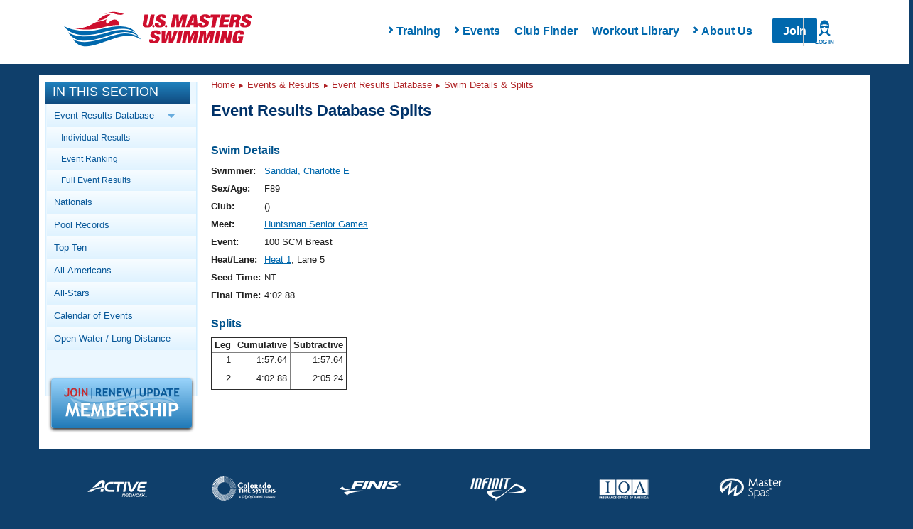

--- FILE ---
content_type: text/html; charset=utf-8
request_url: https://www.google.com/recaptcha/api2/aframe
body_size: 183
content:
<!DOCTYPE HTML><html><head><meta http-equiv="content-type" content="text/html; charset=UTF-8"></head><body><script nonce="TX7h_Aeon-kQFXzput18JA">/** Anti-fraud and anti-abuse applications only. See google.com/recaptcha */ try{var clients={'sodar':'https://pagead2.googlesyndication.com/pagead/sodar?'};window.addEventListener("message",function(a){try{if(a.source===window.parent){var b=JSON.parse(a.data);var c=clients[b['id']];if(c){var d=document.createElement('img');d.src=c+b['params']+'&rc='+(localStorage.getItem("rc::a")?sessionStorage.getItem("rc::b"):"");window.document.body.appendChild(d);sessionStorage.setItem("rc::e",parseInt(sessionStorage.getItem("rc::e")||0)+1);localStorage.setItem("rc::h",'1765323362517');}}}catch(b){}});window.parent.postMessage("_grecaptcha_ready", "*");}catch(b){}</script></body></html>

--- FILE ---
content_type: text/css
request_url: https://www.usms.org/styles/rte.min.css
body_size: 1359
content:
h1,h2,h3,h4,h5,h6{margin-top:40px;margin-top:2.5rem;margin-bottom:16px;margin-bottom:1rem;font-family:inherit;font-weight:500;line-height:120%;color:inherit}h1{font-size:57.6px;font-size:3.6rem}h2{font-size:48px;font-size:3rem}h3{font-size:41.6px;font-size:2.6rem}h4{font-size:38.4px;font-size:2.4rem}h5{font-size:35.2px;font-size:2.2rem}h6{font-size:32px;font-size:2rem;margin-top:48px;margin-top:3rem;margin-bottom:8px;margin-bottom:.5rem}@media (min-width:768px){h1{font-size:4.5rem}h2{font-size:3.7rem}h3{font-size:3rem}h4{font-size:2.5rem}}.header-bar--blue{display:block;border-radius:0;border-top:25px solid #fff;margin:0 0 30px;padding:15px 25px;background-color:var(--rte-blue);color:#fff;font-size:48px;font-size:3rem}body{font-weight:400;font-family:arial;font-family:Helvetica Neue,Helvetica,Arial,sans-serif;font-size:14px;line-height:1.42857143;color:#333;background-color:#fff;overflow-x:hidden}a{color:var(--rte-blue)}a,body,span{text-decoration-thickness:1.28px!important;text-decoration-thickness:.08rem!important;text-underline-offset:3.2px;text-underline-offset:.2rem}.btn-danger{background-image:none;border:0;background-color:#d9534f;color:#fff;display:inline-block;margin-bottom:0;font-weight:400;text-align:center;vertical-align:middle;-ms-touch-action:manipulation;touch-action:manipulation;cursor:pointer;white-space:nowrap;line-height:1.42857143;text-decoration:none}.btn-danger:focus,.btn-danger:hover,.btn-danger a:focus,.btn-danger a:hover{background-color:#c12e2a;background-position:0 -15px;text-decoration:none}.btn-blue{font-size:21.6px!important;font-size:1.35rem!important;padding:8px 20.8px 11.2px;padding:.5rem 1.3rem .7rem;height:48px!important;height:3rem!important;line-height:32px!important;line-height:2rem!important;text-transform:none;border-radius:4px;background-image:none;text-decoration:none;background-color:var(--rte-blue);color:#fff;display:inline-block;font-weight:400;vertical-align:middle;-ms-touch-action:manipulation;touch-action:manipulation;cursor:pointer;white-space:nowrap}.btn-blue:focus,.btn-blue:hover,.btn-blue a:focus,.btn-blue a:hover{background-color:var(--rte-blue-hover);background-position:0 -15px;text-decoration:none}.btn-clear{background-image:none;border:2px solid #fff;color:#fff;display:inline-block;margin-bottom:0;font-weight:400;text-align:center;vertical-align:middle;-ms-touch-action:manipulation;touch-action:manipulation;cursor:pointer;white-space:nowrap;padding:6px 12px;font-size:14px;line-height:1.42857143;text-decoration:none}.btn-clear:focus,.btn-clear:hover,.btn-clear a:focus,.btn-clear a:hover{color:var(--rte-blue);background-color:#fff;text-decoration:none}.light-blue{color:var(--rte-blue)}.btn-danger{background-color:#d2202e}.rte-btn-blue-sm{font-size:12px!important;padding:5px 10px;height:28px!important}.rte-btn-blue-md,.rte-btn-blue-sm{text-shadow:none;font-weight:500;line-height:normal;text-transform:none;border-radius:4px;background-image:none;background-color:var(--rte-blue);color:#fff;display:inline-block;font-weight:400;vertical-align:middle;-ms-touch-action:manipulation;touch-action:manipulation;cursor:pointer;white-space:nowrap;text-decoration:none}.rte-btn-blue-md{font-size:15px!important;padding:6px 12px;height:32px!important}.rte-btn-blue-lg{font-size:18px!important;padding:10px 16px;height:44px!important}.rte-btn-blue-lg,.rte-btn-blue-xl{text-shadow:none;font-weight:500;line-height:normal;border-radius:4px;background-image:none;background-color:var(--rte-blue);color:#fff;display:inline-block;font-weight:400;vertical-align:middle;-ms-touch-action:manipulation;touch-action:manipulation;cursor:pointer;white-space:nowrap;text-decoration:none}.rte-btn-blue-xl{font-size:21px!important;padding:15px 25px;height:60px!important}.rte-btn-blue-sm-ko{font-size:12px!important;padding:5px 10px;height:28px!important}.rte-btn-blue-md-ko,.rte-btn-blue-sm-ko{text-shadow:none;font-weight:500;line-height:normal;text-transform:none;border-radius:4px;background-image:none;background-color:#fff;border:1px solid var(--rte-blue);color:var(--rte-blue);display:inline-block;font-weight:400;vertical-align:middle;-ms-touch-action:manipulation;touch-action:manipulation;cursor:pointer;white-space:nowrap;text-decoration:none}.rte-btn-blue-md-ko{font-size:15px!important;padding:6px 12px;height:32px!important}.rte-btn-blue-lg-ko{font-size:18px!important;padding:10px 16px;height:44px!important}.rte-btn-blue-lg-ko,.rte-btn-blue-xl-ko{text-shadow:none;font-weight:500;line-height:normal;text-transform:none;border-radius:4px;background-image:none;background-color:#fff;border:1px solid var(--rte-blue);color:var(--rte-blue);display:inline-block;font-weight:400;vertical-align:middle;-ms-touch-action:manipulation;touch-action:manipulation;cursor:pointer;white-space:nowrap;text-decoration:none}.rte-btn-blue-xl-ko{font-size:21px!important;padding:15px 25px;height:60px!important}.rte-btn-red-sm{font-size:12px!important;padding:5px 10px;height:28px!important}.rte-btn-red-md,.rte-btn-red-sm{text-shadow:none;font-weight:500;line-height:normal;text-transform:none;border-radius:4px;background-image:none;background-color:#d2202e;color:#fff;display:inline-block;font-weight:400;vertical-align:middle;-ms-touch-action:manipulation;touch-action:manipulation;cursor:pointer;white-space:nowrap;text-decoration:none}.rte-btn-red-md{font-size:15px!important;padding:6px 12px;height:32px!important}.rte-btn-red-lg{font-size:18px!important;padding:10px 16px;height:44px!important}.rte-btn-red-lg,.rte-btn-red-xl{text-shadow:none;font-weight:500;line-height:normal;text-transform:none;border-radius:4px;background-image:none;background-color:#d2202e;color:#fff;display:inline-block;font-weight:400;vertical-align:middle;-ms-touch-action:manipulation;touch-action:manipulation;cursor:pointer;white-space:nowrap;text-decoration:none}.rte-btn-red-xl{font-size:21px!important;padding:15px 25px;height:60px!important}.rte-btn-red-lg-ko{font-size:18px!important;padding:10px 16px;height:44px!important;line-height:24px!important}.rte-btn-red-lg-ko,.rte-btn-red-sm-ko{text-shadow:none;font-weight:500;text-transform:none;border-radius:4px;background-image:none;background-color:#fff;border:1px solid #d2202e;color:#d2202e;display:inline-block;font-weight:400;vertical-align:middle;-ms-touch-action:manipulation;touch-action:manipulation;cursor:pointer;white-space:nowrap;text-decoration:none}.rte-btn-red-sm-ko{font-size:12px!important;padding:5px 10px;height:28px!important;line-height:18px!important}.rte-btn-red-md-ko{font-size:15px!important;padding:6px 12px;height:32px!important;line-height:20px!important}.rte-btn-red-md-ko,.rte-btn-red-xl-ko{text-shadow:none;font-weight:500;text-transform:none;border-radius:4px;background-image:none;background-color:#fff;border:1px solid #d2202e;color:#d2202e;display:inline-block;font-weight:400;vertical-align:middle;-ms-touch-action:manipulation;touch-action:manipulation;cursor:pointer;white-space:nowrap;text-decoration:none}.rte-btn-red-xl-ko{font-size:21px!important;padding:15px 25px;height:60px!important;line-height:30px!important}.pull-quote-text,.pull-quote-text-only{font-size:57.6px;font-size:3.6rem;line-height:140%;font-weight:300;color:#888;text-align:center;display:inline-block}.pull-quote-text-only{margin:96px 0;margin:6rem 0;padding:64px 32px;padding:4rem 2rem;border:0;border-top:1px solid #ccc;border-bottom:1px solid #ccc}.pull-quote-text{margin:96px 0 0;margin:6rem 0 0;padding:64px 32px;padding:4rem 2rem;border:0;border-top:1px solid #ccc}.pull-quote-text-only:before,.pull-quote-text:before{color:#888;content:"\201C";display:inline;font-size:60.8px;font-size:3.8rem;font-family:Arial,Helvetica,sans-serif;margin-right:3.2px;margin-right:.2rem}.pull-quote-text-only:after,.pull-quote-text:after{color:#888;content:"\201D";display:inline;font-size:60.8px;font-size:3.8rem;font-family:Arial,Helvetica,sans-serif;margin-left:3.2px;margin-left:.2rem}.pull-quote-attribution{font-size:28.8px;font-size:1.8rem;line-height:150%;font-weight:300;color:#888;text-align:right;display:inline-block;border:0;border-bottom:1px solid #ccc;width:100%;padding:0 0 64px;padding:0 0 4rem;margin:0 0 96px;margin:0 0 6rem}.html-container .pull-quote-attribution{padding:0 128px 64px;padding:0 8rem 4rem}.pull-quote-attribution:before{color:#888;content:"\2013";display:inline;font-size:28.8px;font-size:1.8rem;font-family:Arial,Helvetica,sans-serif}#EditorWrapper.reLayoutWrapper span.pull-quote-attribution,font.pull-quote-attribution{padding-left:0;padding-right:0}.Metro.reDropDownBody .reItemOver>div,td[title=".pull-quote-attribution"]>div{padding:0!important;margin:0!important}